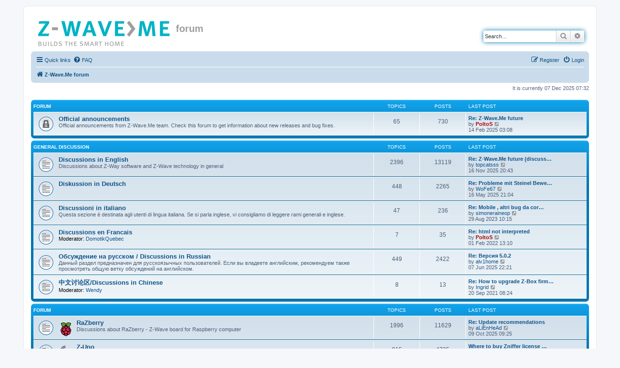

--- FILE ---
content_type: text/html; charset=UTF-8
request_url: https://forum.z-wave.me/index.php?sid=0c52d179eab10dd32e6ee04cc65f855e
body_size: 6392
content:
<!DOCTYPE html>
<html dir="ltr" lang="en-gb">
<head>
<meta charset="utf-8" />
<meta http-equiv="X-UA-Compatible" content="IE=edge">
<meta name="viewport" content="width=device-width, initial-scale=1" />

<title>forum - Z-Wave.Me forum</title>

	<link rel="alternate" type="application/atom+xml" title="Feed - forum" href="/app.php/feed?sid=096c0532ae89abf2fd1ba14011d6ef01">			<link rel="alternate" type="application/atom+xml" title="Feed - New Topics" href="/app.php/feed/topics?sid=096c0532ae89abf2fd1ba14011d6ef01">				

<!--
	phpBB style name: prosilver
	Based on style:   prosilver (this is the default phpBB3 style)
	Original author:  Tom Beddard ( http://www.subBlue.com/ )
	Modified by:
-->

<link href="./assets/css/font-awesome.min.css?assets_version=23" rel="stylesheet">
<link href="./styles/prosilver/theme/stylesheet.css?assets_version=23" rel="stylesheet">
<link href="./styles/prosilver/theme/en/stylesheet.css?assets_version=23" rel="stylesheet">




<!--[if lte IE 9]>
	<link href="./styles/prosilver/theme/tweaks.css?assets_version=23" rel="stylesheet">
<![endif]-->





</head>
<body id="phpbb" class="nojs notouch section-index ltr ">


<div id="wrap" class="wrap">
	<a id="top" class="top-anchor" accesskey="t"></a>
	<div id="page-header">
		<div class="headerbar" role="banner">
					<div class="inner">

			<div id="site-description" class="site-description">
				<a id="logo" class="logo" href="./index.php?sid=096c0532ae89abf2fd1ba14011d6ef01" title="Z-Wave.Me forum"><span class="site_logo"></span></a>
				<h1>forum</h1>
				<p></p>
				<p class="skiplink"><a href="#start_here">Skip to content</a></p>
			</div>

									<div id="search-box" class="search-box search-header" role="search">
				<form action="./search.php?sid=096c0532ae89abf2fd1ba14011d6ef01" method="get" id="search">
				<fieldset>
					<input name="keywords" id="keywords" type="search" maxlength="128" title="Search for keywords" class="inputbox search tiny" size="20" value="" placeholder="Search…" />
					<button class="button button-search" type="submit" title="Search">
						<i class="icon fa-search fa-fw" aria-hidden="true"></i><span class="sr-only">Search</span>
					</button>
					<a href="./search.php?sid=096c0532ae89abf2fd1ba14011d6ef01" class="button button-search-end" title="Advanced search">
						<i class="icon fa-cog fa-fw" aria-hidden="true"></i><span class="sr-only">Advanced search</span>
					</a>
					<input type="hidden" name="sid" value="096c0532ae89abf2fd1ba14011d6ef01" />

				</fieldset>
				</form>
			</div>
						
			</div>
					</div>
				<div class="navbar" role="navigation">
	<div class="inner">

	<ul id="nav-main" class="nav-main linklist" role="menubar">

		<li id="quick-links" class="quick-links dropdown-container responsive-menu" data-skip-responsive="true">
			<a href="#" class="dropdown-trigger">
				<i class="icon fa-bars fa-fw" aria-hidden="true"></i><span>Quick links</span>
			</a>
			<div class="dropdown">
				<div class="pointer"><div class="pointer-inner"></div></div>
				<ul class="dropdown-contents" role="menu">
					
											<li class="separator"></li>
																									<li>
								<a href="./search.php?search_id=unanswered&amp;sid=096c0532ae89abf2fd1ba14011d6ef01" role="menuitem">
									<i class="icon fa-file-o fa-fw icon-gray" aria-hidden="true"></i><span>Unanswered topics</span>
								</a>
							</li>
							<li>
								<a href="./search.php?search_id=active_topics&amp;sid=096c0532ae89abf2fd1ba14011d6ef01" role="menuitem">
									<i class="icon fa-file-o fa-fw icon-blue" aria-hidden="true"></i><span>Active topics</span>
								</a>
							</li>
							<li class="separator"></li>
							<li>
								<a href="./search.php?sid=096c0532ae89abf2fd1ba14011d6ef01" role="menuitem">
									<i class="icon fa-search fa-fw" aria-hidden="true"></i><span>Search</span>
								</a>
							</li>
					
										<li class="separator"></li>

									</ul>
			</div>
		</li>

				<li data-skip-responsive="true">
			<a href="/app.php/help/faq?sid=096c0532ae89abf2fd1ba14011d6ef01" rel="help" title="Frequently Asked Questions" role="menuitem">
				<i class="icon fa-question-circle fa-fw" aria-hidden="true"></i><span>FAQ</span>
			</a>
		</li>
						
			<li class="rightside"  data-skip-responsive="true">
			<a href="./ucp.php?mode=login&amp;sid=096c0532ae89abf2fd1ba14011d6ef01" title="Login" accesskey="x" role="menuitem">
				<i class="icon fa-power-off fa-fw" aria-hidden="true"></i><span>Login</span>
			</a>
		</li>
					<li class="rightside" data-skip-responsive="true">
				<a href="./ucp.php?mode=register&amp;sid=096c0532ae89abf2fd1ba14011d6ef01" role="menuitem">
					<i class="icon fa-pencil-square-o  fa-fw" aria-hidden="true"></i><span>Register</span>
				</a>
			</li>
						</ul>

	<ul id="nav-breadcrumbs" class="nav-breadcrumbs linklist navlinks" role="menubar">
				
		
		<li class="breadcrumbs" itemscope itemtype="https://schema.org/BreadcrumbList">

			
							<span class="crumb" itemtype="https://schema.org/ListItem" itemprop="itemListElement" itemscope><a itemprop="item" href="./index.php?sid=096c0532ae89abf2fd1ba14011d6ef01" accesskey="h" data-navbar-reference="index"><i class="icon fa-home fa-fw"></i><span itemprop="name">Z-Wave.Me forum</span></a><meta itemprop="position" content="1" /></span>

			
					</li>

		
					<li class="rightside responsive-search">
				<a href="./search.php?sid=096c0532ae89abf2fd1ba14011d6ef01" title="View the advanced search options" role="menuitem">
					<i class="icon fa-search fa-fw" aria-hidden="true"></i><span class="sr-only">Search</span>
				</a>
			</li>
			</ul>

	</div>
</div>
	</div>

	
	<a id="start_here" class="anchor"></a>
	<div id="page-body" class="page-body" role="main">
		
		
<p class="right responsive-center time">It is currently 07 Dec 2025 07:32</p>



	
				<div class="forabg">
			<div class="inner">
			<ul class="topiclist">
				<li class="header">
										<dl class="row-item">
						<dt><div class="list-inner">Forum</div></dt>
						<dd class="topics">Topics</dd>
						<dd class="posts">Posts</dd>
						<dd class="lastpost"><span>Last post</span></dd>
					</dl>
									</li>
			</ul>
			<ul class="topiclist forums">
		
					<li class="row">
						<dl class="row-item forum_read_locked">
				<dt title="Forum locked">
										<div class="list-inner">
													<!--
								<a class="feed-icon-forum" title="Feed - Official announcements" href="/app.php/feed?sid=096c0532ae89abf2fd1ba14011d6ef01?f=3417">
									<i class="icon fa-rss-square fa-fw icon-orange" aria-hidden="true"></i><span class="sr-only">Feed - Official announcements</span>
								</a>
							-->
																		<a href="./viewforum.php?f=3417&amp;sid=096c0532ae89abf2fd1ba14011d6ef01" class="forumtitle">Official announcements</a>
						<br />Official announcements from Z-Wave.Me team. Check this forum to get information about new releases and bug fixes.												
												<div class="responsive-show" style="display: none;">
															Topics: <strong>65</strong>
													</div>
											</div>
				</dt>
									<dd class="topics">65 <dfn>Topics</dfn></dd>
					<dd class="posts">730 <dfn>Posts</dfn></dd>
					<dd class="lastpost">
						<span>
																						<dfn>Last post</dfn>
																										<a href="./viewtopic.php?f=3417&amp;p=100030&amp;sid=096c0532ae89abf2fd1ba14011d6ef01#p100030" title="Re: Z-Wave.Me future" class="lastsubject">Re: Z-Wave.Me future</a> <br />
																	by <a href="./memberlist.php?mode=viewprofile&amp;u=11387&amp;sid=096c0532ae89abf2fd1ba14011d6ef01" style="color: #AA0000;" class="username-coloured">PoltoS</a>																	<a href="./viewtopic.php?f=3417&amp;p=100030&amp;sid=096c0532ae89abf2fd1ba14011d6ef01#p100030" title="View the latest post">
										<i class="icon fa-external-link-square fa-fw icon-lightgray icon-md" aria-hidden="true"></i><span class="sr-only">View the latest post</span>
									</a>
																<br /><time datetime="2025-02-14T00:08:22+00:00">14 Feb 2025 03:08</time>
													</span>
					</dd>
							</dl>
					</li>
			
	
				</ul>

			</div>
		</div>
	
				<div class="forabg">
			<div class="inner">
			<ul class="topiclist">
				<li class="header">
										<dl class="row-item">
						<dt><div class="list-inner"><a href="./viewforum.php?f=3418&amp;sid=096c0532ae89abf2fd1ba14011d6ef01">General discussion</a></div></dt>
						<dd class="topics">Topics</dd>
						<dd class="posts">Posts</dd>
						<dd class="lastpost"><span>Last post</span></dd>
					</dl>
									</li>
			</ul>
			<ul class="topiclist forums">
		
	
	
	
			
					<li class="row">
						<dl class="row-item forum_read">
				<dt title="No unread posts">
										<div class="list-inner">
													<!--
								<a class="feed-icon-forum" title="Feed - Discussions in English" href="/app.php/feed?sid=096c0532ae89abf2fd1ba14011d6ef01?f=3419">
									<i class="icon fa-rss-square fa-fw icon-orange" aria-hidden="true"></i><span class="sr-only">Feed - Discussions in English</span>
								</a>
							-->
																		<a href="./viewforum.php?f=3419&amp;sid=096c0532ae89abf2fd1ba14011d6ef01" class="forumtitle">Discussions in English</a>
						<br />Discussions about Z-Way software and Z-Wave technology in general												
												<div class="responsive-show" style="display: none;">
															Topics: <strong>2396</strong>
													</div>
											</div>
				</dt>
									<dd class="topics">2396 <dfn>Topics</dfn></dd>
					<dd class="posts">13119 <dfn>Posts</dfn></dd>
					<dd class="lastpost">
						<span>
																						<dfn>Last post</dfn>
																										<a href="./viewtopic.php?f=3419&amp;p=100189&amp;sid=096c0532ae89abf2fd1ba14011d6ef01#p100189" title="Re: Z-Wave.Me future (discussion)" class="lastsubject">Re: Z-Wave.Me future (discuss…</a> <br />
																	by <a href="./memberlist.php?mode=viewprofile&amp;u=566644&amp;sid=096c0532ae89abf2fd1ba14011d6ef01" class="username">topcatsss</a>																	<a href="./viewtopic.php?f=3419&amp;p=100189&amp;sid=096c0532ae89abf2fd1ba14011d6ef01#p100189" title="View the latest post">
										<i class="icon fa-external-link-square fa-fw icon-lightgray icon-md" aria-hidden="true"></i><span class="sr-only">View the latest post</span>
									</a>
																<br /><time datetime="2025-11-16T17:43:48+00:00">16 Nov 2025 20:43</time>
													</span>
					</dd>
							</dl>
					</li>
			
	
	
			
					<li class="row">
						<dl class="row-item forum_read">
				<dt title="No unread posts">
										<div class="list-inner">
													<!--
								<a class="feed-icon-forum" title="Feed - Diskussion in Deutsch" href="/app.php/feed?sid=096c0532ae89abf2fd1ba14011d6ef01?f=3420">
									<i class="icon fa-rss-square fa-fw icon-orange" aria-hidden="true"></i><span class="sr-only">Feed - Diskussion in Deutsch</span>
								</a>
							-->
																		<a href="./viewforum.php?f=3420&amp;sid=096c0532ae89abf2fd1ba14011d6ef01" class="forumtitle">Diskussion in Deutsch</a>
																		
												<div class="responsive-show" style="display: none;">
															Topics: <strong>448</strong>
													</div>
											</div>
				</dt>
									<dd class="topics">448 <dfn>Topics</dfn></dd>
					<dd class="posts">2265 <dfn>Posts</dfn></dd>
					<dd class="lastpost">
						<span>
																						<dfn>Last post</dfn>
																										<a href="./viewtopic.php?f=3420&amp;p=100105&amp;sid=096c0532ae89abf2fd1ba14011d6ef01#p100105" title="Re: Probleme mit Steinel Bewegungsmelder IS 140-2 Z-Wave" class="lastsubject">Re: Probleme mit Steinel Bewe…</a> <br />
																	by <a href="./memberlist.php?mode=viewprofile&amp;u=570067&amp;sid=096c0532ae89abf2fd1ba14011d6ef01" class="username">WoFe67</a>																	<a href="./viewtopic.php?f=3420&amp;p=100105&amp;sid=096c0532ae89abf2fd1ba14011d6ef01#p100105" title="View the latest post">
										<i class="icon fa-external-link-square fa-fw icon-lightgray icon-md" aria-hidden="true"></i><span class="sr-only">View the latest post</span>
									</a>
																<br /><time datetime="2025-05-16T18:04:07+00:00">16 May 2025 21:04</time>
													</span>
					</dd>
							</dl>
					</li>
			
	
	
			
					<li class="row">
						<dl class="row-item forum_read">
				<dt title="No unread posts">
										<div class="list-inner">
													<!--
								<a class="feed-icon-forum" title="Feed - Discussioni in italiano" href="/app.php/feed?sid=096c0532ae89abf2fd1ba14011d6ef01?f=3426">
									<i class="icon fa-rss-square fa-fw icon-orange" aria-hidden="true"></i><span class="sr-only">Feed - Discussioni in italiano</span>
								</a>
							-->
																		<a href="./viewforum.php?f=3426&amp;sid=096c0532ae89abf2fd1ba14011d6ef01" class="forumtitle">Discussioni in italiano</a>
						<br />Questa sezione è destinata agli utenti di lingua italiana. Se si parla inglese, vi consigliamo di leggere rami generali e inglese.												
												<div class="responsive-show" style="display: none;">
															Topics: <strong>47</strong>
													</div>
											</div>
				</dt>
									<dd class="topics">47 <dfn>Topics</dfn></dd>
					<dd class="posts">236 <dfn>Posts</dfn></dd>
					<dd class="lastpost">
						<span>
																						<dfn>Last post</dfn>
																										<a href="./viewtopic.php?f=3426&amp;p=98831&amp;sid=096c0532ae89abf2fd1ba14011d6ef01#p98831" title="Re: Mobile , altri bug da correggere???" class="lastsubject">Re: Mobile , altri bug da cor…</a> <br />
																	by <a href="./memberlist.php?mode=viewprofile&amp;u=575927&amp;sid=096c0532ae89abf2fd1ba14011d6ef01" class="username">simoneraineop</a>																	<a href="./viewtopic.php?f=3426&amp;p=98831&amp;sid=096c0532ae89abf2fd1ba14011d6ef01#p98831" title="View the latest post">
										<i class="icon fa-external-link-square fa-fw icon-lightgray icon-md" aria-hidden="true"></i><span class="sr-only">View the latest post</span>
									</a>
																<br /><time datetime="2023-08-29T07:15:38+00:00">29 Aug 2023 10:15</time>
													</span>
					</dd>
							</dl>
					</li>
			
	
	
			
					<li class="row">
						<dl class="row-item forum_read">
				<dt title="No unread posts">
										<div class="list-inner">
													<!--
								<a class="feed-icon-forum" title="Feed - Discussions en Francais" href="/app.php/feed?sid=096c0532ae89abf2fd1ba14011d6ef01?f=3429">
									<i class="icon fa-rss-square fa-fw icon-orange" aria-hidden="true"></i><span class="sr-only">Feed - Discussions en Francais</span>
								</a>
							-->
																		<a href="./viewforum.php?f=3429&amp;sid=096c0532ae89abf2fd1ba14011d6ef01" class="forumtitle">Discussions en Francais</a>
																			<br /><strong>Moderator:</strong> <a href="./memberlist.php?mode=viewprofile&amp;u=565223&amp;sid=096c0532ae89abf2fd1ba14011d6ef01" class="username">DomotikQuebec</a>
												
												<div class="responsive-show" style="display: none;">
															Topics: <strong>7</strong>
													</div>
											</div>
				</dt>
									<dd class="topics">7 <dfn>Topics</dfn></dd>
					<dd class="posts">35 <dfn>Posts</dfn></dd>
					<dd class="lastpost">
						<span>
																						<dfn>Last post</dfn>
																										<a href="./viewtopic.php?f=3429&amp;p=93317&amp;sid=096c0532ae89abf2fd1ba14011d6ef01#p93317" title="Re: html not interpreted" class="lastsubject">Re: html not interpreted</a> <br />
																	by <a href="./memberlist.php?mode=viewprofile&amp;u=11387&amp;sid=096c0532ae89abf2fd1ba14011d6ef01" style="color: #AA0000;" class="username-coloured">PoltoS</a>																	<a href="./viewtopic.php?f=3429&amp;p=93317&amp;sid=096c0532ae89abf2fd1ba14011d6ef01#p93317" title="View the latest post">
										<i class="icon fa-external-link-square fa-fw icon-lightgray icon-md" aria-hidden="true"></i><span class="sr-only">View the latest post</span>
									</a>
																<br /><time datetime="2022-02-01T10:10:58+00:00">01 Feb 2022 13:10</time>
													</span>
					</dd>
							</dl>
					</li>
			
	
	
			
					<li class="row">
						<dl class="row-item forum_read">
				<dt title="No unread posts">
										<div class="list-inner">
													<!--
								<a class="feed-icon-forum" title="Feed - Обсуждение на русском / Discussions in Russian" href="/app.php/feed?sid=096c0532ae89abf2fd1ba14011d6ef01?f=3421">
									<i class="icon fa-rss-square fa-fw icon-orange" aria-hidden="true"></i><span class="sr-only">Feed - Обсуждение на русском / Discussions in Russian</span>
								</a>
							-->
																		<a href="./viewforum.php?f=3421&amp;sid=096c0532ae89abf2fd1ba14011d6ef01" class="forumtitle">Обсуждение на русском / Discussions in Russian</a>
						<br />Данный раздел предназначен для русскоязычных пользователей. Если вы владеете английским, рекомендуем также просмотреть общую ветку обсуждений на английском.												
												<div class="responsive-show" style="display: none;">
															Topics: <strong>449</strong>
													</div>
											</div>
				</dt>
									<dd class="topics">449 <dfn>Topics</dfn></dd>
					<dd class="posts">2422 <dfn>Posts</dfn></dd>
					<dd class="lastpost">
						<span>
																						<dfn>Last post</dfn>
																										<a href="./viewtopic.php?f=3421&amp;p=100126&amp;sid=096c0532ae89abf2fd1ba14011d6ef01#p100126" title="Re: Версия 5.0.2" class="lastsubject">Re: Версия 5.0.2</a> <br />
																	by <a href="./memberlist.php?mode=viewprofile&amp;u=564308&amp;sid=096c0532ae89abf2fd1ba14011d6ef01" class="username">alv1home</a>																	<a href="./viewtopic.php?f=3421&amp;p=100126&amp;sid=096c0532ae89abf2fd1ba14011d6ef01#p100126" title="View the latest post">
										<i class="icon fa-external-link-square fa-fw icon-lightgray icon-md" aria-hidden="true"></i><span class="sr-only">View the latest post</span>
									</a>
																<br /><time datetime="2025-06-07T19:21:38+00:00">07 Jun 2025 22:21</time>
													</span>
					</dd>
							</dl>
					</li>
			
	
	
			
					<li class="row">
						<dl class="row-item forum_read">
				<dt title="No unread posts">
										<div class="list-inner">
													<!--
								<a class="feed-icon-forum" title="Feed - 中文讨论区/Discussions in Chinese" href="/app.php/feed?sid=096c0532ae89abf2fd1ba14011d6ef01?f=3428">
									<i class="icon fa-rss-square fa-fw icon-orange" aria-hidden="true"></i><span class="sr-only">Feed - 中文讨论区/Discussions in Chinese</span>
								</a>
							-->
																		<a href="./viewforum.php?f=3428&amp;sid=096c0532ae89abf2fd1ba14011d6ef01" class="forumtitle">中文讨论区/Discussions in Chinese</a>
																			<br /><strong>Moderator:</strong> <a href="./memberlist.php?mode=viewprofile&amp;u=563963&amp;sid=096c0532ae89abf2fd1ba14011d6ef01" class="username">Wendy</a>
												
												<div class="responsive-show" style="display: none;">
															Topics: <strong>8</strong>
													</div>
											</div>
				</dt>
									<dd class="topics">8 <dfn>Topics</dfn></dd>
					<dd class="posts">13 <dfn>Posts</dfn></dd>
					<dd class="lastpost">
						<span>
																						<dfn>Last post</dfn>
																										<a href="./viewtopic.php?f=3428&amp;p=91059&amp;sid=096c0532ae89abf2fd1ba14011d6ef01#p91059" title="Re: How to upgrade Z-Box firmware, the simple way" class="lastsubject">Re: How to upgrade Z-Box firm…</a> <br />
																	by <a href="./memberlist.php?mode=viewprofile&amp;u=574217&amp;sid=096c0532ae89abf2fd1ba14011d6ef01" class="username">Ingrid</a>																	<a href="./viewtopic.php?f=3428&amp;p=91059&amp;sid=096c0532ae89abf2fd1ba14011d6ef01#p91059" title="View the latest post">
										<i class="icon fa-external-link-square fa-fw icon-lightgray icon-md" aria-hidden="true"></i><span class="sr-only">View the latest post</span>
									</a>
																<br /><time datetime="2021-09-20T05:24:37+00:00">20 Sep 2021 08:24</time>
													</span>
					</dd>
							</dl>
					</li>
			
	
				</ul>

			</div>
		</div>
	
				<div class="forabg">
			<div class="inner">
			<ul class="topiclist">
				<li class="header">
										<dl class="row-item">
						<dt><div class="list-inner">Forum</div></dt>
						<dd class="topics">Topics</dd>
						<dd class="posts">Posts</dd>
						<dd class="lastpost"><span>Last post</span></dd>
					</dl>
									</li>
			</ul>
			<ul class="topiclist forums">
		
					<li class="row">
						<dl class="row-item forum_read">
				<dt title="No unread posts">
										<div class="list-inner">
													<!--
								<a class="feed-icon-forum" title="Feed - RaZberry" href="/app.php/feed?sid=096c0532ae89abf2fd1ba14011d6ef01?f=3422">
									<i class="icon fa-rss-square fa-fw icon-orange" aria-hidden="true"></i><span class="sr-only">Feed - RaZberry</span>
								</a>
							-->
																										<span class="forum-image"><img src="./_custom_uploads/img/icon_raz.png" alt="No unread posts" /></span>
																			<a href="./viewforum.php?f=3422&amp;sid=096c0532ae89abf2fd1ba14011d6ef01" class="forumtitle">RaZberry</a>
						<br />Discussions about RaZberry - Z-Wave board for Raspberry computer												
												<div class="responsive-show" style="display: none;">
															Topics: <strong>1996</strong>
													</div>
											</div>
				</dt>
									<dd class="topics">1996 <dfn>Topics</dfn></dd>
					<dd class="posts">11629 <dfn>Posts</dfn></dd>
					<dd class="lastpost">
						<span>
																						<dfn>Last post</dfn>
																										<a href="./viewtopic.php?f=3422&amp;p=100175&amp;sid=096c0532ae89abf2fd1ba14011d6ef01#p100175" title="Re: Update recommendations" class="lastsubject">Re: Update recommendations</a> <br />
																	by <a href="./memberlist.php?mode=viewprofile&amp;u=567295&amp;sid=096c0532ae89abf2fd1ba14011d6ef01" class="username">aLiEnHeAd</a>																	<a href="./viewtopic.php?f=3422&amp;p=100175&amp;sid=096c0532ae89abf2fd1ba14011d6ef01#p100175" title="View the latest post">
										<i class="icon fa-external-link-square fa-fw icon-lightgray icon-md" aria-hidden="true"></i><span class="sr-only">View the latest post</span>
									</a>
																<br /><time datetime="2025-10-09T06:25:22+00:00">09 Oct 2025 09:25</time>
													</span>
					</dd>
							</dl>
					</li>
			
	
	
			
					<li class="row">
						<dl class="row-item forum_read">
				<dt title="No unread posts">
										<div class="list-inner">
													<!--
								<a class="feed-icon-forum" title="Feed - Z-Uno" href="/app.php/feed?sid=096c0532ae89abf2fd1ba14011d6ef01?f=3427">
									<i class="icon fa-rss-square fa-fw icon-orange" aria-hidden="true"></i><span class="sr-only">Feed - Z-Uno</span>
								</a>
							-->
																										<span class="forum-image"><img src="./_custom_uploads/img/icon_z-uno.jpg" alt="No unread posts" /></span>
																			<a href="./viewforum.php?f=3427&amp;sid=096c0532ae89abf2fd1ba14011d6ef01" class="forumtitle">Z-Uno</a>
						<br />Discussion about Z-Uno product. Visit <a href="http://z-uno.z-wave.me" class="postlink">http://z-uno.z-wave.me</a> for more details.												
												<div class="responsive-show" style="display: none;">
															Topics: <strong>815</strong>
													</div>
											</div>
				</dt>
									<dd class="topics">815 <dfn>Topics</dfn></dd>
					<dd class="posts">4725 <dfn>Posts</dfn></dd>
					<dd class="lastpost">
						<span>
																						<dfn>Last post</dfn>
																										<a href="./viewtopic.php?f=3427&amp;p=100188&amp;sid=096c0532ae89abf2fd1ba14011d6ef01#p100188" title="Where to buy Zniffer license in 2025?" class="lastsubject">Where to buy Zniffer license …</a> <br />
																	by <a href="./memberlist.php?mode=viewprofile&amp;u=570247&amp;sid=096c0532ae89abf2fd1ba14011d6ef01" class="username">ondrej_bajer</a>																	<a href="./viewtopic.php?f=3427&amp;p=100188&amp;sid=096c0532ae89abf2fd1ba14011d6ef01#p100188" title="View the latest post">
										<i class="icon fa-external-link-square fa-fw icon-lightgray icon-md" aria-hidden="true"></i><span class="sr-only">View the latest post</span>
									</a>
																<br /><time datetime="2025-11-08T08:35:37+00:00">08 Nov 2025 11:35</time>
													</span>
					</dd>
							</dl>
					</li>
			
	
	
			
					<li class="row">
						<dl class="row-item forum_read">
				<dt title="No unread posts">
										<div class="list-inner">
													<!--
								<a class="feed-icon-forum" title="Feed - Device specific" href="/app.php/feed?sid=096c0532ae89abf2fd1ba14011d6ef01?f=3423">
									<i class="icon fa-rss-square fa-fw icon-orange" aria-hidden="true"></i><span class="sr-only">Feed - Device specific</span>
								</a>
							-->
																		<a href="./viewforum.php?f=3423&amp;sid=096c0532ae89abf2fd1ba14011d6ef01" class="forumtitle">Device specific</a>
						<br />Discussions about existing Z-Wave device and their usage with Z-Way/Z-Cloud/Z-Box												
												<div class="responsive-show" style="display: none;">
															Topics: <strong>432</strong>
													</div>
											</div>
				</dt>
									<dd class="topics">432 <dfn>Topics</dfn></dd>
					<dd class="posts">2373 <dfn>Posts</dfn></dd>
					<dd class="lastpost">
						<span>
																						<dfn>Last post</dfn>
																										<a href="./viewtopic.php?f=3423&amp;p=99986&amp;sid=096c0532ae89abf2fd1ba14011d6ef01#p99986" title="Re: Everspring AC301-1 ThermostatSetPoint Setter Failed" class="lastsubject">Re: Everspring AC301-1 Thermo…</a> <br />
																	by <a href="./memberlist.php?mode=viewprofile&amp;u=572240&amp;sid=096c0532ae89abf2fd1ba14011d6ef01" class="username">MrRusch</a>																	<a href="./viewtopic.php?f=3423&amp;p=99986&amp;sid=096c0532ae89abf2fd1ba14011d6ef01#p99986" title="View the latest post">
										<i class="icon fa-external-link-square fa-fw icon-lightgray icon-md" aria-hidden="true"></i><span class="sr-only">View the latest post</span>
									</a>
																<br /><time datetime="2025-01-06T18:48:38+00:00">06 Jan 2025 21:48</time>
													</span>
					</dd>
							</dl>
					</li>
			
	
	
			
					<li class="row">
						<dl class="row-item forum_read">
				<dt title="No unread posts">
										<div class="list-inner">
													<!--
								<a class="feed-icon-forum" title="Feed - Recipes" href="/app.php/feed?sid=096c0532ae89abf2fd1ba14011d6ef01?f=3424">
									<i class="icon fa-rss-square fa-fw icon-orange" aria-hidden="true"></i><span class="sr-only">Feed - Recipes</span>
								</a>
							-->
																		<a href="./viewforum.php?f=3424&amp;sid=096c0532ae89abf2fd1ba14011d6ef01" class="forumtitle">Recipes</a>
						<br />Tips, Tricks and Scripts to enhance your home automation and workaround known device bugs, limitations and incompatibilities												
												<div class="responsive-show" style="display: none;">
															Topics: <strong>117</strong>
													</div>
											</div>
				</dt>
									<dd class="topics">117 <dfn>Topics</dfn></dd>
					<dd class="posts">845 <dfn>Posts</dfn></dd>
					<dd class="lastpost">
						<span>
																						<dfn>Last post</dfn>
																										<a href="./viewtopic.php?f=3424&amp;p=99989&amp;sid=096c0532ae89abf2fd1ba14011d6ef01#p99989" title="Heating Control - Change Main state by button" class="lastsubject">Heating Control - Change Main…</a> <br />
																	by <a href="./memberlist.php?mode=viewprofile&amp;u=566644&amp;sid=096c0532ae89abf2fd1ba14011d6ef01" class="username">topcatsss</a>																	<a href="./viewtopic.php?f=3424&amp;p=99989&amp;sid=096c0532ae89abf2fd1ba14011d6ef01#p99989" title="View the latest post">
										<i class="icon fa-external-link-square fa-fw icon-lightgray icon-md" aria-hidden="true"></i><span class="sr-only">View the latest post</span>
									</a>
																<br /><time datetime="2025-01-08T18:30:25+00:00">08 Jan 2025 21:30</time>
													</span>
					</dd>
							</dl>
					</li>
			
	
	
			
					<li class="row">
						<dl class="row-item forum_read">
				<dt title="No unread posts">
										<div class="list-inner">
													<!--
								<a class="feed-icon-forum" title="Feed - Todo for the software" href="/app.php/feed?sid=096c0532ae89abf2fd1ba14011d6ef01?f=3425">
									<i class="icon fa-rss-square fa-fw icon-orange" aria-hidden="true"></i><span class="sr-only">Feed - Todo for the software</span>
								</a>
							-->
																		<a href="./viewforum.php?f=3425&amp;sid=096c0532ae89abf2fd1ba14011d6ef01" class="forumtitle">Todo for the software</a>
						<br />This is a collection of wishes and needs for the next versions of Z-Way/Z-Cloud/Z-Box												
												<div class="responsive-show" style="display: none;">
															Topics: <strong>72</strong>
													</div>
											</div>
				</dt>
									<dd class="topics">72 <dfn>Topics</dfn></dd>
					<dd class="posts">266 <dfn>Posts</dfn></dd>
					<dd class="lastpost">
						<span>
																						<dfn>Last post</dfn>
																										<a href="./viewtopic.php?f=3425&amp;p=100115&amp;sid=096c0532ae89abf2fd1ba14011d6ef01#p100115" title="Re: Climate Control" class="lastsubject">Re: Climate Control</a> <br />
																	by <a href="./memberlist.php?mode=viewprofile&amp;u=574942&amp;sid=096c0532ae89abf2fd1ba14011d6ef01" class="username">Kepex</a>																	<a href="./viewtopic.php?f=3425&amp;p=100115&amp;sid=096c0532ae89abf2fd1ba14011d6ef01#p100115" title="View the latest post">
										<i class="icon fa-external-link-square fa-fw icon-lightgray icon-md" aria-hidden="true"></i><span class="sr-only">View the latest post</span>
									</a>
																<br /><time datetime="2025-06-01T11:55:32+00:00">01 Jun 2025 14:55</time>
													</span>
					</dd>
							</dl>
					</li>
			
				</ul>

			</div>
		</div>
		


	<form method="post" action="./ucp.php?mode=login&amp;sid=096c0532ae89abf2fd1ba14011d6ef01" class="headerspace">
	<h3><a href="./ucp.php?mode=login&amp;sid=096c0532ae89abf2fd1ba14011d6ef01">Login</a>&nbsp; &bull; &nbsp;<a href="./ucp.php?mode=register&amp;sid=096c0532ae89abf2fd1ba14011d6ef01">Register</a></h3>
		<fieldset class="quick-login">
			<label for="username"><span>Username:</span> <input type="text" tabindex="1" name="username" id="username" size="10" class="inputbox" title="Username" /></label>
			<label for="password"><span>Password:</span> <input type="password" tabindex="2" name="password" id="password" size="10" class="inputbox" title="Password" autocomplete="off" /></label>
							<a href="./ucp.php?mode=sendpassword&amp;sid=096c0532ae89abf2fd1ba14011d6ef01">I forgot my password</a>
										<span class="responsive-hide">|</span> <label for="autologin">Remember me <input type="checkbox" tabindex="4" name="autologin" id="autologin" /></label>
						<input type="submit" tabindex="5" name="login" value="Login" class="button2" />
			<input type="hidden" name="redirect" value="./index.php?sid=096c0532ae89abf2fd1ba14011d6ef01" />
<input type="hidden" name="creation_time" value="1765081971" />
<input type="hidden" name="form_token" value="6d5c285db80e591ff8575d0b7a72caa0d224cba9" />

			
		</fieldset>
	</form>


	<div class="stat-block online-list">
		<h3>Who is online</h3>		<p>
						In total there are <strong>619</strong> users online :: 2 registered, 0 hidden and 617 guests (based on users active over the past 5 minutes)<br />Most users ever online was <strong>6855</strong> on 12 May 2025 07:37<br /> 
								</p>
	</div>



	<div class="stat-block statistics">
		<h3>Statistics</h3>
		<p>
						Total posts <strong>38287</strong> &bull; Total topics <strong>6664</strong> &bull; Total members <strong>5757</strong> &bull; Our newest member <strong><a href="./memberlist.php?mode=viewprofile&amp;u=579751&amp;sid=096c0532ae89abf2fd1ba14011d6ef01" class="username">PackElend</a></strong>
					</p>
	</div>


			</div>


<div id="page-footer" class="page-footer" role="contentinfo">
	<div class="navbar" role="navigation">
	<div class="inner">

	<ul id="nav-footer" class="nav-footer linklist" role="menubar">
		<li class="breadcrumbs">
									<span class="crumb"><a href="./index.php?sid=096c0532ae89abf2fd1ba14011d6ef01" data-navbar-reference="index"><i class="icon fa-home fa-fw" aria-hidden="true"></i><span>Z-Wave.Me forum</span></a></span>					</li>
		
				<li class="rightside">All times are <span title="UTC+3">UTC+03:00</span></li>
							<li class="rightside">
				<a href="./ucp.php?mode=delete_cookies&amp;sid=096c0532ae89abf2fd1ba14011d6ef01" data-ajax="true" data-refresh="true" role="menuitem">
					<i class="icon fa-trash fa-fw" aria-hidden="true"></i><span>Delete cookies</span>
				</a>
			</li>
																<li class="rightside" data-last-responsive="true">
				<a href="./memberlist.php?mode=contactadmin&amp;sid=096c0532ae89abf2fd1ba14011d6ef01" role="menuitem">
					<i class="icon fa-envelope fa-fw" aria-hidden="true"></i><span>Contact us</span>
				</a>
			</li>
			</ul>

	</div>
</div>

	<div class="copyright">
				<p class="footer-row">
			<span class="footer-copyright">Powered by <a href="https://www.phpbb.com/">phpBB</a>&reg; Forum Software &copy; phpBB Limited</span>
		</p>
						<p class="footer-row" role="menu">
			<a class="footer-link" href="./ucp.php?mode=privacy&amp;sid=096c0532ae89abf2fd1ba14011d6ef01" title="Privacy" role="menuitem">
				<span class="footer-link-text">Privacy</span>
			</a>
			|
			<a class="footer-link" href="./ucp.php?mode=terms&amp;sid=096c0532ae89abf2fd1ba14011d6ef01" title="Terms" role="menuitem">
				<span class="footer-link-text">Terms</span>
			</a>
		</p>
					</div>

	<div id="darkenwrapper" class="darkenwrapper" data-ajax-error-title="AJAX error" data-ajax-error-text="Something went wrong when processing your request." data-ajax-error-text-abort="User aborted request." data-ajax-error-text-timeout="Your request timed out; please try again." data-ajax-error-text-parsererror="Something went wrong with the request and the server returned an invalid reply.">
		<div id="darken" class="darken">&nbsp;</div>
	</div>

	<div id="phpbb_alert" class="phpbb_alert" data-l-err="Error" data-l-timeout-processing-req="Request timed out.">
		<a href="#" class="alert_close">
			<i class="icon fa-times-circle fa-fw" aria-hidden="true"></i>
		</a>
		<h3 class="alert_title">&nbsp;</h3><p class="alert_text"></p>
	</div>
	<div id="phpbb_confirm" class="phpbb_alert">
		<a href="#" class="alert_close">
			<i class="icon fa-times-circle fa-fw" aria-hidden="true"></i>
		</a>
		<div class="alert_text"></div>
	</div>
</div>

</div>

<div>
	<a id="bottom" class="anchor" accesskey="z"></a>
	</div>

<script src="./assets/javascript/jquery.min.js?assets_version=23"></script>
<script src="./assets/javascript/core.js?assets_version=23"></script>


<script type="text/javascript">
(function($) {  // Avoid conflicts with other libraries

'use strict';
	
	phpbb.addAjaxCallback('reporttosfs', function(data) {
		if (data.postid !== "undefined") {
			$('#sfs' + data.postid).hide();
			phpbb.closeDarkenWrapper(5000);
		}
	});

})(jQuery);
</script>
<script src="./styles/prosilver/template/forum_fn.js?assets_version=23"></script>
<script src="./styles/prosilver/template/ajax.js?assets_version=23"></script>



</body>
</html>
